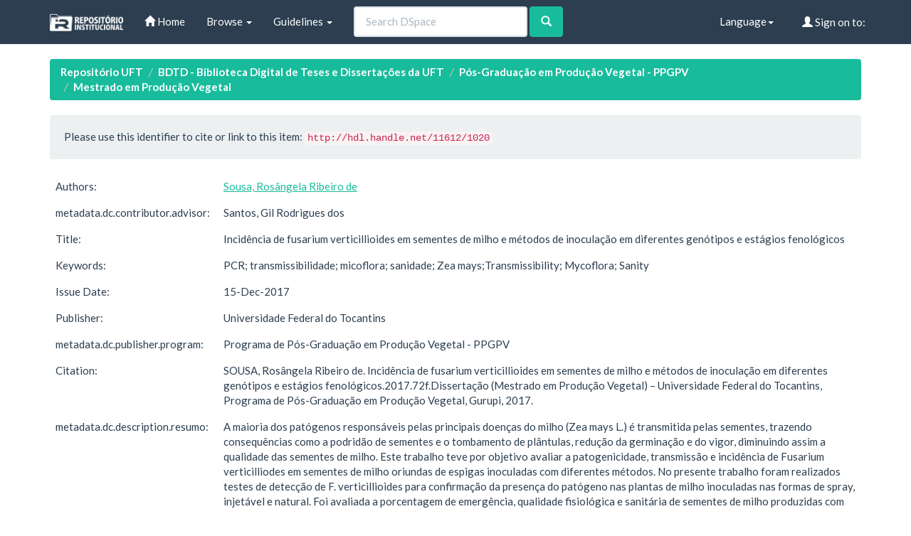

--- FILE ---
content_type: text/html;charset=UTF-8
request_url: http://umbu.uft.edu.br/handle/11612/1020?mode=simple
body_size: 25402
content:


















<!DOCTYPE html>
<html>
    <head>
        <title>Repositório UFT: Incidência de fusarium verticillioides em sementes de milho e métodos de inoculação em diferentes genótipos e estágios fenológicos</title>
        <meta http-equiv="Content-Type" content="text/html; charset=UTF-8" />
        <meta name="Generator" content="DSpace 6.3" />
        <meta name="viewport" content="width=device-width, initial-scale=1.0">
        <link rel="shortcut icon" href="/favicon.ico" type="image/x-icon"/>
        <link rel="stylesheet" href="/static/css/jquery-ui-1.10.3.custom/redmond/jquery-ui-1.10.3.custom.css" type="text/css" />
        <link rel="stylesheet" href="/static/css/bootstrap/bootstrap.min.css" type="text/css" />

        <link rel="stylesheet" href="/static/css/bootstrap/dspace-theme.min.css" type="text/css" />

        <link rel="search" type="application/opensearchdescription+xml" href="/open-search/description.xml" title="DSpace"/>


<link rel="schema.DCTERMS" href="http://purl.org/dc/terms/" />
<link rel="schema.DC" href="http://purl.org/dc/elements/1.1/" />
<meta name="DC.contributor" content="Santos, Gil Rodrigues dos" />
<meta name="DC.creator" content="Sousa, Rosângela Ribeiro de" />
<meta name="DCTERMS.dateAccepted" content="2018-10-02T13:00:18Z" scheme="DCTERMS.W3CDTF" />
<meta name="DCTERMS.available" content="2018-10-02T13:00:18Z" scheme="DCTERMS.W3CDTF" />
<meta name="DCTERMS.issued" content="2017-12-15" scheme="DCTERMS.W3CDTF" />
<meta name="DCTERMS.bibliographicCitation" content="SOUSA, Rosângela Ribeiro de. Incidência de fusarium verticillioides em sementes de milho e métodos de inoculação em diferentes genótipos e estágios fenológicos.2017.72f.Dissertação (Mestrado em Produção Vegetal) –  Universidade Federal do Tocantins, Programa de Pós-Graduação em Produção Vegetal, Gurupi, 2017." xml:lang="pt_BR" />
<meta name="DC.identifier" content="http://hdl.handle.net/11612/1020" scheme="DCTERMS.URI" />
<meta name="DCTERMS.abstract" content="Most of the pathogens responsible for the main diseases of maize (Zea mays L.) are&#xD;&#xA;transmitted by seeds, with consequences such as seed rot and seedling tipping, germination&#xD;&#xA;and vigor reduction, thus reducing the quality of maize seeds. The objective of this work was&#xD;&#xA;to evaluate the pathogenicity, transmission and incidence of Fusarium verticilliodes in corn&#xD;&#xA;seeds from spikes inoculated with different methods. In the present work, Fusarium&#xD;&#xA;verticillioides detection tests were performed to confirm the presence of the pathogen in&#xD;&#xA;maize plants inoculated in spray, injectable and natural forms. The percentage of emergence,&#xD;&#xA;physiological and sanitary quality of maize seeds produced with different degrees of infection&#xD;&#xA;by F. verticillioides was evaluated, being related to productivity. The PCR technique used&#xD;&#xA;was able to detect up to 1% of infection. It was observed that the inoculations on the spikes of&#xD;&#xA;the spray plants resulted in a higher incidence of the pathogen in the seeds when compared to&#xD;&#xA;the other treatments. The ten inoculated hybrids showed incidence of F. verticillioides in the&#xD;&#xA;seeds that were submitted to all forms of inoculation. To verify the transmissibility of the seed&#xD;&#xA;pathogen to the plants, after extractions of leaf and stem tissues, DNA extraction analyzes&#xD;&#xA;with specific primer of F. verticillioides were made. Seedling emergence showed a percentage&#xD;&#xA;higher than 90% in all hybrids studied." xml:lang="pt_BR" />
<meta name="DC.format" content="application/pdf" xml:lang="en_US" />
<meta name="DC.language" content="pt_BR" xml:lang="pt_BR" scheme="DCTERMS.RFC1766" />
<meta name="DC.publisher" content="Universidade Federal do Tocantins" xml:lang="pt_BR" />
<meta name="DC.rights" content="Open Access" xml:lang="en_US" />
<meta name="DC.subject" content="PCR; transmissibilidade; micoflora; sanidade; Zea mays" xml:lang="pt_BR" />
<meta name="DC.subject" content="Transmissibility; Mycoflora; Sanity" xml:lang="pt_BR" />
<meta name="DC.title" content="Incidência de fusarium verticillioides em sementes de milho e métodos de inoculação em diferentes genótipos e estágios fenológicos" xml:lang="pt_BR" />
<meta name="DC.type" content="Dissertação" xml:lang="pt_BR" />
<meta name="DC.description" content="A maioria dos patógenos responsáveis pelas principais doenças do milho (Zea mays&#xD;&#xA;L.) é transmitida pelas sementes, trazendo consequências como a podridão de sementes e o&#xD;&#xA;tombamento de plântulas, redução da germinação e do vigor, diminuindo assim a qualidade&#xD;&#xA;das sementes de milho. Este trabalho teve por objetivo avaliar a patogenicidade, transmissão e&#xD;&#xA;incidência de Fusarium verticilliodes em sementes de milho oriundas de espigas inoculadas&#xD;&#xA;com diferentes métodos. No presente trabalho foram realizados testes de detecção de F.&#xD;&#xA;verticillioides para confirmação da presença do patógeno nas plantas de milho inoculadas nas&#xD;&#xA;formas de spray, injetável e natural. Foi avaliada a porcentagem de emergência, qualidade&#xD;&#xA;fisiológica e sanitária de sementes de milho produzidas com diferentes graus de infecção por&#xD;&#xA;F. verticillioides, relacionando-se com a produtividade. Foi possível identificar a sensibilidade&#xD;&#xA;das técnicas de PCR, que amplificaram as concentrações de DNA testadas. A técnica de PCR&#xD;&#xA;utilizada foi capaz de detectar até 1% de infecção. Foi observado que as inoculações feitas&#xD;&#xA;nas espigas das plantas com spray resultaram em maior incidência do patógeno nas sementes&#xD;&#xA;quando comparada aos demais tratamentos. Os dez híbridos inoculados apresentaram&#xD;&#xA;incidência de F. verticillioides nas sementes que foram submetidas às três formas de&#xD;&#xA;inoculação. Quanto à emergência das plântulas verificou-se porcentagem superior à 90% em&#xD;&#xA;todos os híbridos estudados." xml:lang="pt_BR" />
<meta name="DC.publisher" content="BR" xml:lang="pt_BR" />
<meta name="DC.publisher" content="Programa de Pós-Graduação em Produção Vegetal - PPGPV" xml:lang="pt_BR" />
<meta name="DC.publisher" content="Gurupi" xml:lang="pt_BR" />
<meta name="DC.subject" content="CNPQ::CIENCIAS AGRARIAS" xml:lang="pt_BR" />

<meta name="citation_author" content="Sousa, Rosângela Ribeiro de" />
<meta name="citation_date" content="2017-12-15" />
<meta name="citation_abstract_html_url" content="http://repositorio.uft.edu.br/handle/11612/1020" />
<meta name="citation_language" content="pt_BR" />
<meta name="citation_pdf_url" content="http://repositorio.uft.edu.br/bitstream/11612/1020/1/Ros%c3%a2ngela%20Ribeiro%20de%20Sousa%20-%20Disserta%c3%a7%c3%a3o.pdf" />
<meta name="citation_keywords" content="PCR; transmissibilidade; micoflora; sanidade; Zea mays; Transmissibility; Mycoflora; Sanity; Dissertação" />
<meta name="citation_publisher" content="Universidade Federal do Tocantins" />
<meta name="citation_title" content="Incidência de fusarium verticillioides em sementes de milho e métodos de inoculação em diferentes genótipos e estágios fenológicos" />



        <script type='text/javascript' src="/static/js/jquery/jquery-1.10.2.min.js"></script>
        <script type='text/javascript' src='/static/js/jquery/jquery-ui-1.10.3.custom.min.js'></script>
        <script type='text/javascript' src='/static/js/bootstrap/bootstrap.min.js'></script>
        <script type='text/javascript' src='/static/js/holder.js'></script>
        <script type="text/javascript" src="/utils.js"></script>
        <script type="text/javascript" src="/static/js/choice-support.js"> </script>
        


    
    


    


<!-- HTML5 shim and Respond.js IE8 support of HTML5 elements and media queries -->
<!--[if lt IE 9]>
  <script src="/static/js/html5shiv.js"></script>
  <script src="/static/js/respond.min.js"></script>
<![endif]-->
    </head>

    
    
    <body class="undernavigation">
<a class="sr-only" href="#content">Skip navigation</a>
<header class="navbar navbar-default navbar-static-top">
    
            <div class="container">
                

























       <div class="navbar-header">
         <button type="button" class="navbar-toggle" data-toggle="collapse" data-target=".navbar-collapse">
           <span class="icon-bar"></span>
           <span class="icon-bar"></span>
           <span class="icon-bar"></span>
         </button>
         <a class="navbar-brand" href="/"><img height="25" src="/image/dspace-logo-only.png" alt="DSpace logo" /></a>
       </div>
       <nav class="collapse navbar-collapse bs-navbar-collapse" role="navigation">
         <ul class="nav navbar-nav">
           <li class=""><a href="/"><span class="glyphicon glyphicon-home"></span> Home</a></li>

           <li class="dropdown">
             <a href="#" class="dropdown-toggle" data-toggle="dropdown">Browse <b class="caret"></b></a>
             <ul class="dropdown-menu">
               <li><a href="/community-list">Communities<br/>&amp;&nbsp;Collections</a></li>
				<li class="divider"></li>
        <li class="dropdown-header">Browse Items by:</li>
				

				
							<li><a href="/browse?type=dateissued">Issue Date</a></li>
					
							<li><a href="/browse?type=author">Author</a></li>
					
							<li><a href="/browse?type=title">Title</a></li>
					
							<li><a href="/browse?type=subject">Subject</a></li>
					

				

            </ul>
          </li>
          <li class="dropdown">
           <a href="#" class="dropdown-toggle" data-toggle="dropdown"> Guidelines <b class="caret"></b></a>
           <ul class="dropdown-menu">
              <li><a href="http://download.uft.edu.br/?d=cd74ece3-f8af-4842-9e80-c4dec7005cc7;1.0:Resolu%C3%A7%C3%A3o%20n%C2%BA%2005_2011%20-%20Sisbib%20-%20Cria%C3%A7%C3%A3o%20e%20Regulamenta%C3%A7%C3%A3o%20do%20RI%20e%20da%20BDTD.pdf" target="_blank">Resolution of RI and BDTD</a></li>
              <li><a href="http://download.uft.edu.br/?d=eeec1ad9-2093-4a0c-bdca-3fe19ac367df;1.0:Formul%C3%A1rio%20-%20Sisbib%20-%20Termo%20de%20Autoriza%C3%A7%C3%A3o%20de%20Teses%20e%20Disseta%C3%A7%C3%B5es.pdf" target="_blank">Authorization for Thesis and Dissertations</a></li>
              <li><a href="http://docs.uft.edu.br/share/proxy/alfresco-noauth/api/internal/shared/node/D3fMhZxXRp-2aQ8Zg7Lk4g/content/Formul%C3%A1rio%20-%20Sisbib%20-%20Termo%20de%20Autoriza%C3%A7%C3%A3o%20de%20Cap%C3%ADtulos%20de%20Livros,%20Artigos%20e%20outros%20tipos%20de%20publica%C3%A7%C3%B5es.pdf" target="_blank">Authorization Term for Book Chapters, Articles and other types of publications</a></li>
              <li><a href="http://docs.uft.edu.br/share/proxy/alfresco-noauth/api/internal/shared/node/YS7lZc_RQ1q_9tNhzwVRwQ/content/Formul%C3%A1rio%20-%20Sisbib%20-%20Termo%20de%20Autoriza%C3%A7%C3%A3o%20de%20TCC%20e%20Trabalhos%20de%20Conclus%C3%A3o%20de%20P%C3%B3s%20Gradua%C3%A7%C3%A3o%20Lato%20Sensu.pdf" target="_blank">Authorization Term and Lato Sensu Postgraduate Completion Works</a></li>
              <li><a href="http://docs.uft.edu.br/share/proxy/alfresco-noauth/api/internal/shared/node/18hO-OjFTAeEzANcRZ4wUA/content/Formul%C3%A1rio%20-%20Sisbib%20-%20Termo%20de%20Autoriza%C3%A7%C3%A3o%20da%20comunidade%20de%20Recursos%20Educacionais.pdf" target="_blank">???jsp.layout.navbar-default.authorization-comunidade-recurso-edu???</a></li>
              <li><a href="https://docs.uft.edu.br/s/_0xKPd8KSniZkefnCqCxNw" target="_blank">Presentation RIUFT</a></li>
              <li><a href="http://download.uft.edu.br/?d=b73d06da-d40d-4521-9671-ed5fcaff10b1;1.0:Perguntas%20Frequentes%20-%20RIUFT_20_01_2015.pdf" target="_blank">Frequently Asked questions</a></li>
              <li class="divider"></li>
              <li><a href="http://uft.edu.br/">About UFT</a></li>
          </ul>
        </li>
          
       </ul>



       
         <form method="get" action="/simple-search" class="navbar-form navbar-left" role="search">
             <div class="form-group">
                 <input type="text" class="form-control" placeholder="Search&nbsp;DSpace" name="query" id="tequery" size="25"/>
               </div>
               <button type="submit" class="btn btn-success"><span class="glyphicon glyphicon-search"></span></button>
       
		</form>
		<div class="nav navbar-nav navbar-right">
				<ul class="nav navbar-nav navbar-right">
 
      <li class="dropdown">
       <a href="#" class="dropdown-toggle" data-toggle="dropdown">Language<b class="caret"></b></a>
        <ul class="dropdown-menu">
 
      <li>
        <a onclick="javascript:document.repost.locale.value='pt_BR';
                  document.repost.submit();" href="http://umbu.uft.edu.br/handle/11612/1020?locale=pt_BR">
         português
       </a>
      </li>
 
      <li>
        <a onclick="javascript:document.repost.locale.value='en';
                  document.repost.submit();" href="http://umbu.uft.edu.br/handle/11612/1020?locale=en">
         English
       </a>
      </li>
 
     </ul>
    </li>


 
                              <li class="dropdown">
         
                 <a href="/ldap-login" class="btn btn-primary navbar-btn navbar-right"><span class="glyphicon glyphicon-user"></span> Sign on to:</a>
	
                 <ul class="dropdown-menu">
                   <li><a href="/mydspace">My DSpace</a></li>
                   <li><a href="/subscribe">Receive email<br/>updates</a></li>
                   <li><a href="/profile">Edit Profile</a></li>

		
                 </ul>
               </li>
              </ul>
</div>
        </nav>

            </div>

</header>

<main id="content" role="main">

                

<div class="container">
    





<ol class="breadcrumb label-success">

  <li><a href="/">Repositório UFT</a></li>

  <li><a href="/handle/11612/12">BDTD - Biblioteca Digital de Teses e Dissertações da UFT</a></li>

  <li><a href="/handle/11612/35">Pós-Graduação em Produção Vegetal - PPGPV</a></li>

  <li><a href="/handle/11612/39">Mestrado em Produção Vegetal</a></li>

</ol>

</div>



        
<div class="container">







































		

		


                
                <div class="well">Please use this identifier to cite or link to this item:
                <code>http://hdl.handle.net/11612/1020</code></div>



    
    <table class="table itemDisplayTable">
<tr><td class="metadataFieldLabel dc_contributor_author">Authors:&nbsp;</td><td class="metadataFieldValue dc_contributor_author"><a class="author"href="/browse?type=author&amp;value=Sousa%2C+Ros%C3%A2ngela+Ribeiro+de">Sousa,&#x20;Rosângela&#x20;Ribeiro&#x20;de</a></td></tr>
<tr><td class="metadataFieldLabel dc_contributor_advisor">metadata.dc.contributor.advisor:&nbsp;</td><td class="metadataFieldValue dc_contributor_advisor">Santos,&#x20;Gil&#x20;Rodrigues&#x20;dos</td></tr>
<tr><td class="metadataFieldLabel dc_title">Title:&nbsp;</td><td class="metadataFieldValue dc_title">Incidência&#x20;de&#x20;fusarium&#x20;verticillioides&#x20;em&#x20;sementes&#x20;de&#x20;milho&#x20;e&#x20;métodos&#x20;de&#x20;inoculação&#x20;em&#x20;diferentes&#x20;genótipos&#x20;e&#x20;estágios&#x20;fenológicos</td></tr>
<tr><td class="metadataFieldLabel dc_subject">Keywords:&nbsp;</td><td class="metadataFieldValue dc_subject">PCR;&#x20;transmissibilidade;&#x20;micoflora;&#x20;sanidade;&#x20;Zea&#x20;mays;Transmissibility;&#x20;Mycoflora;&#x20;Sanity</td></tr>
<tr><td class="metadataFieldLabel dc_date_issued">Issue Date:&nbsp;</td><td class="metadataFieldValue dc_date_issued">15-Dec-2017</td></tr>
<tr><td class="metadataFieldLabel dc_publisher">Publisher:&nbsp;</td><td class="metadataFieldValue dc_publisher">Universidade&#x20;Federal&#x20;do&#x20;Tocantins</td></tr>
<tr><td class="metadataFieldLabel dc_publisher_program">metadata.dc.publisher.program:&nbsp;</td><td class="metadataFieldValue dc_publisher_program">Programa&#x20;de&#x20;Pós-Graduação&#x20;em&#x20;Produção&#x20;Vegetal&#x20;-&#x20;PPGPV</td></tr>
<tr><td class="metadataFieldLabel dc_identifier_citation">Citation:&nbsp;</td><td class="metadataFieldValue dc_identifier_citation">SOUSA,&#x20;Rosângela&#x20;Ribeiro&#x20;de.&#x20;Incidência&#x20;de&#x20;fusarium&#x20;verticillioides&#x20;em&#x20;sementes&#x20;de&#x20;milho&#x20;e&#x20;métodos&#x20;de&#x20;inoculação&#x20;em&#x20;diferentes&#x20;genótipos&#x20;e&#x20;estágios&#x20;fenológicos.2017.72f.Dissertação&#x20;(Mestrado&#x20;em&#x20;Produção&#x20;Vegetal)&#x20;–&#x20;&#x20;Universidade&#x20;Federal&#x20;do&#x20;Tocantins,&#x20;Programa&#x20;de&#x20;Pós-Graduação&#x20;em&#x20;Produção&#x20;Vegetal,&#x20;Gurupi,&#x20;2017.</td></tr>
<tr><td class="metadataFieldLabel dc_description_resumo">metadata.dc.description.resumo:&nbsp;</td><td class="metadataFieldValue dc_description_resumo">A&#x20;maioria&#x20;dos&#x20;patógenos&#x20;responsáveis&#x20;pelas&#x20;principais&#x20;doenças&#x20;do&#x20;milho&#x20;(Zea&#x20;mays&#x0D;&#x0A;L.)&#x20;é&#x20;transmitida&#x20;pelas&#x20;sementes,&#x20;trazendo&#x20;consequências&#x20;como&#x20;a&#x20;podridão&#x20;de&#x20;sementes&#x20;e&#x20;o&#x0D;&#x0A;tombamento&#x20;de&#x20;plântulas,&#x20;redução&#x20;da&#x20;germinação&#x20;e&#x20;do&#x20;vigor,&#x20;diminuindo&#x20;assim&#x20;a&#x20;qualidade&#x0D;&#x0A;das&#x20;sementes&#x20;de&#x20;milho.&#x20;Este&#x20;trabalho&#x20;teve&#x20;por&#x20;objetivo&#x20;avaliar&#x20;a&#x20;patogenicidade,&#x20;transmissão&#x20;e&#x0D;&#x0A;incidência&#x20;de&#x20;Fusarium&#x20;verticilliodes&#x20;em&#x20;sementes&#x20;de&#x20;milho&#x20;oriundas&#x20;de&#x20;espigas&#x20;inoculadas&#x0D;&#x0A;com&#x20;diferentes&#x20;métodos.&#x20;No&#x20;presente&#x20;trabalho&#x20;foram&#x20;realizados&#x20;testes&#x20;de&#x20;detecção&#x20;de&#x20;F.&#x0D;&#x0A;verticillioides&#x20;para&#x20;confirmação&#x20;da&#x20;presença&#x20;do&#x20;patógeno&#x20;nas&#x20;plantas&#x20;de&#x20;milho&#x20;inoculadas&#x20;nas&#x0D;&#x0A;formas&#x20;de&#x20;spray,&#x20;injetável&#x20;e&#x20;natural.&#x20;Foi&#x20;avaliada&#x20;a&#x20;porcentagem&#x20;de&#x20;emergência,&#x20;qualidade&#x0D;&#x0A;fisiológica&#x20;e&#x20;sanitária&#x20;de&#x20;sementes&#x20;de&#x20;milho&#x20;produzidas&#x20;com&#x20;diferentes&#x20;graus&#x20;de&#x20;infecção&#x20;por&#x0D;&#x0A;F.&#x20;verticillioides,&#x20;relacionando-se&#x20;com&#x20;a&#x20;produtividade.&#x20;Foi&#x20;possível&#x20;identificar&#x20;a&#x20;sensibilidade&#x0D;&#x0A;das&#x20;técnicas&#x20;de&#x20;PCR,&#x20;que&#x20;amplificaram&#x20;as&#x20;concentrações&#x20;de&#x20;DNA&#x20;testadas.&#x20;A&#x20;técnica&#x20;de&#x20;PCR&#x0D;&#x0A;utilizada&#x20;foi&#x20;capaz&#x20;de&#x20;detectar&#x20;até&#x20;1%&#x20;de&#x20;infecção.&#x20;Foi&#x20;observado&#x20;que&#x20;as&#x20;inoculações&#x20;feitas&#x0D;&#x0A;nas&#x20;espigas&#x20;das&#x20;plantas&#x20;com&#x20;spray&#x20;resultaram&#x20;em&#x20;maior&#x20;incidência&#x20;do&#x20;patógeno&#x20;nas&#x20;sementes&#x0D;&#x0A;quando&#x20;comparada&#x20;aos&#x20;demais&#x20;tratamentos.&#x20;Os&#x20;dez&#x20;híbridos&#x20;inoculados&#x20;apresentaram&#x0D;&#x0A;incidência&#x20;de&#x20;F.&#x20;verticillioides&#x20;nas&#x20;sementes&#x20;que&#x20;foram&#x20;submetidas&#x20;às&#x20;três&#x20;formas&#x20;de&#x0D;&#x0A;inoculação.&#x20;Quanto&#x20;à&#x20;emergência&#x20;das&#x20;plântulas&#x20;verificou-se&#x20;porcentagem&#x20;superior&#x20;à&#x20;90%&#x20;em&#x0D;&#x0A;todos&#x20;os&#x20;híbridos&#x20;estudados.</td></tr>
<tr><td class="metadataFieldLabel dc_description_abstract">Abstract:&nbsp;</td><td class="metadataFieldValue dc_description_abstract">Most&#x20;of&#x20;the&#x20;pathogens&#x20;responsible&#x20;for&#x20;the&#x20;main&#x20;diseases&#x20;of&#x20;maize&#x20;(Zea&#x20;mays&#x20;L.)&#x20;are&#x0D;&#x0A;transmitted&#x20;by&#x20;seeds,&#x20;with&#x20;consequences&#x20;such&#x20;as&#x20;seed&#x20;rot&#x20;and&#x20;seedling&#x20;tipping,&#x20;germination&#x0D;&#x0A;and&#x20;vigor&#x20;reduction,&#x20;thus&#x20;reducing&#x20;the&#x20;quality&#x20;of&#x20;maize&#x20;seeds.&#x20;The&#x20;objective&#x20;of&#x20;this&#x20;work&#x20;was&#x0D;&#x0A;to&#x20;evaluate&#x20;the&#x20;pathogenicity,&#x20;transmission&#x20;and&#x20;incidence&#x20;of&#x20;Fusarium&#x20;verticilliodes&#x20;in&#x20;corn&#x0D;&#x0A;seeds&#x20;from&#x20;spikes&#x20;inoculated&#x20;with&#x20;different&#x20;methods.&#x20;In&#x20;the&#x20;present&#x20;work,&#x20;Fusarium&#x0D;&#x0A;verticillioides&#x20;detection&#x20;tests&#x20;were&#x20;performed&#x20;to&#x20;confirm&#x20;the&#x20;presence&#x20;of&#x20;the&#x20;pathogen&#x20;in&#x0D;&#x0A;maize&#x20;plants&#x20;inoculated&#x20;in&#x20;spray,&#x20;injectable&#x20;and&#x20;natural&#x20;forms.&#x20;The&#x20;percentage&#x20;of&#x20;emergence,&#x0D;&#x0A;physiological&#x20;and&#x20;sanitary&#x20;quality&#x20;of&#x20;maize&#x20;seeds&#x20;produced&#x20;with&#x20;different&#x20;degrees&#x20;of&#x20;infection&#x0D;&#x0A;by&#x20;F.&#x20;verticillioides&#x20;was&#x20;evaluated,&#x20;being&#x20;related&#x20;to&#x20;productivity.&#x20;The&#x20;PCR&#x20;technique&#x20;used&#x0D;&#x0A;was&#x20;able&#x20;to&#x20;detect&#x20;up&#x20;to&#x20;1%&#x20;of&#x20;infection.&#x20;It&#x20;was&#x20;observed&#x20;that&#x20;the&#x20;inoculations&#x20;on&#x20;the&#x20;spikes&#x20;of&#x0D;&#x0A;the&#x20;spray&#x20;plants&#x20;resulted&#x20;in&#x20;a&#x20;higher&#x20;incidence&#x20;of&#x20;the&#x20;pathogen&#x20;in&#x20;the&#x20;seeds&#x20;when&#x20;compared&#x20;to&#x0D;&#x0A;the&#x20;other&#x20;treatments.&#x20;The&#x20;ten&#x20;inoculated&#x20;hybrids&#x20;showed&#x20;incidence&#x20;of&#x20;F.&#x20;verticillioides&#x20;in&#x20;the&#x0D;&#x0A;seeds&#x20;that&#x20;were&#x20;submitted&#x20;to&#x20;all&#x20;forms&#x20;of&#x20;inoculation.&#x20;To&#x20;verify&#x20;the&#x20;transmissibility&#x20;of&#x20;the&#x20;seed&#x0D;&#x0A;pathogen&#x20;to&#x20;the&#x20;plants,&#x20;after&#x20;extractions&#x20;of&#x20;leaf&#x20;and&#x20;stem&#x20;tissues,&#x20;DNA&#x20;extraction&#x20;analyzes&#x0D;&#x0A;with&#x20;specific&#x20;primer&#x20;of&#x20;F.&#x20;verticillioides&#x20;were&#x20;made.&#x20;Seedling&#x20;emergence&#x20;showed&#x20;a&#x20;percentage&#x0D;&#x0A;higher&#x20;than&#x20;90%&#x20;in&#x20;all&#x20;hybrids&#x20;studied.</td></tr>
<tr><td class="metadataFieldLabel dc_identifier_uri">URI:&nbsp;</td><td class="metadataFieldValue dc_identifier_uri"><a href="http://hdl.handle.net/11612/1020">http:&#x2F;&#x2F;hdl.handle.net&#x2F;11612&#x2F;1020</a></td></tr>
<tr><td class="metadataFieldLabel">Appears in Collections:</td><td class="metadataFieldValue"><a href="/handle/11612/39">Mestrado em Produção Vegetal</a><br/></td></tr>
</table><br/>
<div class="panel panel-info"><div class="panel-heading">Files in This Item:</div>
<table class="table panel-body"><tr><th id="t1" class="standard">File</th>
<th id="t2" class="standard">Description</th>
<th id="t3" class="standard">Size</th><th id="t4" class="standard">Format</th><th>&nbsp;</th></tr>
<tr><td headers="t1" class="standard break-all"><a target="_blank" href="/bitstream/11612/1020/1/Ros%c3%a2ngela%20Ribeiro%20de%20Sousa%20-%20Disserta%c3%a7%c3%a3o.pdf">Rosângela Ribeiro de Sousa - Dissertação.pdf</a></td><td headers="t2" class="standard break-all"></td><td headers="t3" class="standard">1.56 MB</td><td headers="t4" class="standard">Adobe PDF</td><td class="standard" align="center"><a target="_blank" href="/bitstream/11612/1020/1/Ros%c3%a2ngela%20Ribeiro%20de%20Sousa%20-%20Disserta%c3%a7%c3%a3o.pdf"><img src="/retrieve/5865ac48-93b9-4a49-8c35-6bcf0b40cb65/Ros%c3%a2ngela%20Ribeiro%20de%20Sousa%20-%20Disserta%c3%a7%c3%a3o.pdf.jpg" alt="Thumbnail" /></a><br /><a class="btn btn-primary" target="_blank" href="/bitstream/11612/1020/1/Ros%c3%a2ngela%20Ribeiro%20de%20Sousa%20-%20Disserta%c3%a7%c3%a3o.pdf">View/Open</a></td></tr></table>
</div>

<div class="container row">


    <a class="btn btn-default" href="/handle/11612/1020?mode=full">
        Show full item record
    </a>

    <a class="statisticsLink  btn btn-primary" href="/handle/11612/1020/statistics"><span class="glyphicon glyphicon-stats"></span></a>

    

</div>
<br/>
    

<br/>
    

    <p class="submitFormHelp alert alert-info">Items in DSpace are protected by copyright, with all rights reserved, unless otherwise indicated.</p>













            

</div>
</main>
            
             <footer class="navbar-default navbar-bottom">
             <div id="designedby" class="container text-muted hidden-xs">
             <a href="http://www.uft.edu.br"><img
                                    class="hidden-sm"
                                    src="/image/logo-uft-small.png"
                                    alt="Logo UFT" /></a>
			<div id="footer_feedback" class="pull-right">
                                <p class="text-muted"><a target="_blank" href="http://www.dspace.org/">DSpace Software</a> Copyright&nbsp;&copy;&nbsp;2002-2013&nbsp; <a target="_blank" href="http://www.duraspace.org/">Duraspace</a>&nbsp;-
                                <a target="_blank" href="/feedback">Feedback</a>
                                <a href="/htmlmap"></a></p>
                                </div>
			</div>
    </footer>
    </body>
</html>
